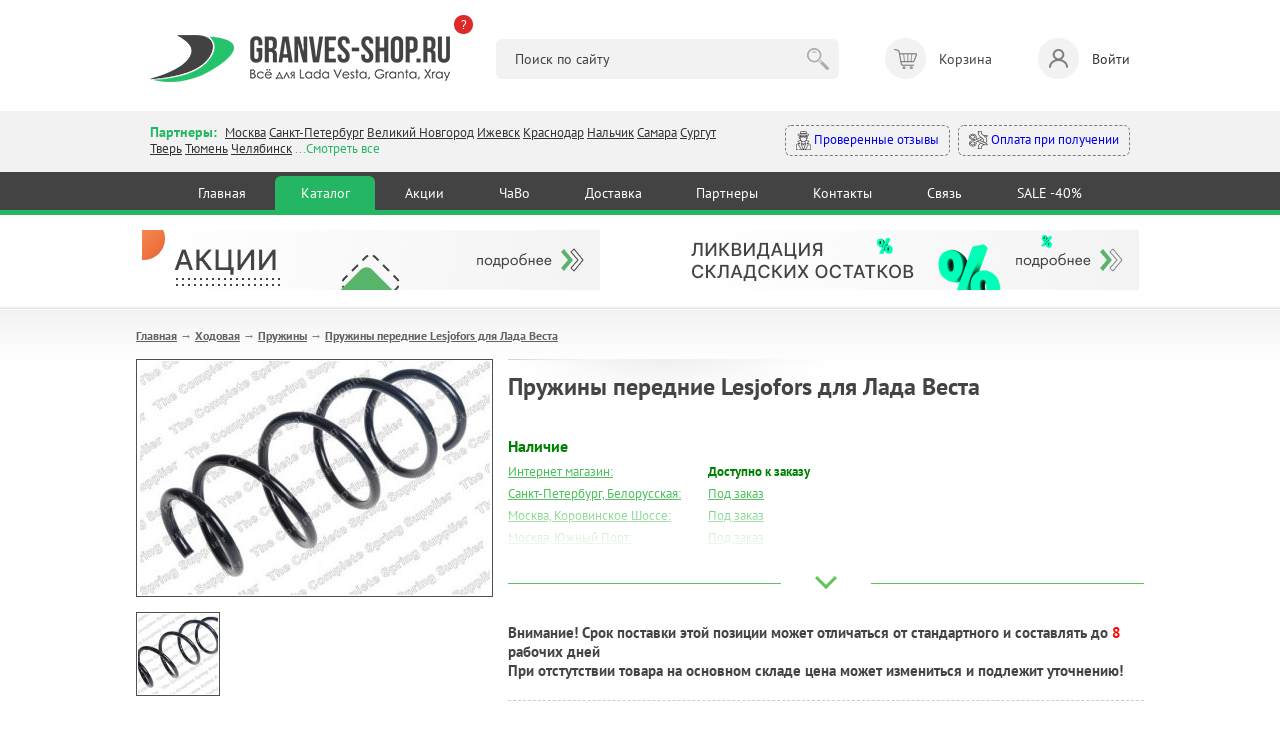

--- FILE ---
content_type: text/html; charset=utf-8
request_url: https://granves-shop.ru/shop/hodovaja/pruzhiny/pruzhiny-perednie-lesjofors-dlja-lada-vesta.html
body_size: 18470
content:
<!DOCTYPE HTML PUBLIC "-//W3C//DTD HTML 4.01 Transitional//EN" "http://www.w3.org/TR/html4/loose.dtd">
<html xmlns="http://www.w3.org/1999/xhtml">

<head>
    <title>Пружины передние Lesjofors для Лада Веста &mdash; купить в интернет-магазине автозапчастей Веста Шоп</title>
<meta name="keywords" content="весташоп, веста шоп, веста шоп интернет магазин, гранвесшоп, запчасти лада веста,\r\nзапчасти лада гранта, запчасти лада х рей,\r\nаксессуары для лада веста, аксессуары для лада гранта, аксессуары для х рей" />
<meta name="description" content="Купить пружины передние Lesjofors для Лада Веста с доставкой по России" />
<meta name="generator" content="InstantCMS - www.instantcms.ru"/>
<script  language="JavaScript" type="text/javascript" src="/includes/jquery/jquery.js?v=070922"></script>
<script async language="JavaScript" type="text/javascript" src="/core/js/common.js?v=070922"></script>
<script async language="JavaScript" type="text/javascript" src="/includes/jquery/lightbox/js/jquery.lightbox.js?v=070922"></script>
<script async language="JavaScript" type="text/javascript" src="/components/shop/js/cart.js?v=070922"></script>
<script async language="JavaScript" type="text/javascript" src="/components/comments/js/comments.js?v=070922"></script>
<link media="print" onload="this.media='all'; this.onload = null" href="/templates/_default_/css/inshop.css?v=3?v=060922" rel="stylesheet" type="text/css" />
<link media="print" onload="this.media='all'; this.onload = null" href="/includes/jquery/lightbox/css/jquery.lightbox.css?v=060922" rel="stylesheet" type="text/css" />
    <meta http-equiv="Content-Type" content="text/html; charset=utf-8" />
    <meta name="viewport" content="width=device-width, intial-scale=1">
	<link rel="icon" href="/favicon.png">
    <link rel="shortcut icon" href="https://granves-shop.ru/favicon.png" type="image/png">
        <!-- <link media="print" onload="this.media='all'; this.onload = null" href="https://fonts.googleapis.com/css2?family=PT+Sans:ital,wght@0,400;0,700;1,400&display=swap" rel="stylesheet"> -->
    <style>@font-face{font-family:'PT Sans';font-style:italic; font-display:swap;font-weight:400;src:url(https://fonts.gstatic.com/s/ptsans/v17/jizYRExUiTo99u79D0eEwA.ttf) format('truetype')}@font-face{font-family:'PT Sans';font-style:normal;font-display:swap;font-weight:400;src:url(https://fonts.gstatic.com/s/ptsans/v17/jizaRExUiTo99u79P0U.ttf) format('truetype')}@font-face{font-family:'PT Sans';font-style:normal;font-weight:700;font-display:swap;src:url(https://fonts.gstatic.com/s/ptsans/v17/jizfRExUiTo99u79B_mh4Ok.ttf) format('truetype')}html,body,div,span,h1,h2,p,a,img,b,i,ol,li,form,table,tbody,tr,td{margin:0;border:0;outline:rgb(0,0,0);font-size:100%;background-color:transparent;background-position:initial initial;background-repeat:initial initial}body{line-height:1}ol{list-style:none}:focus{outline:rgb(0,0,0)}table{border-collapse:collapse;border-spacing:0}html,body{margin:0;padding:0;width:100%;height:100%}html{height:100%}body{height:100%;word-wrap:break-word;color:rgb(68,68,68);min-width:320px}body{font-family:'PT Sans',sans-serif;font-size:13px;line-height:1.3}hr{border-width:1px 0 0;border-color:rgb(204,204,204);border-style:solid;clear:both;height:0}h1{font-size:24px}h2{font-size:21px}ol{list-style:decimal}li{margin-left:30px}p,hr,h1,h2,ol,table{margin-bottom:0}.limiter a{color:rgb(74,192,91)}img{max-width:100%;height:auto}#wrapper{position:static;display:block;margin-bottom:70px;}@font-face{font-family:AGPresquireBold;font-display:swap;src:url(/templates/_default_/css/AGPresquireBold.eot?#iefix) format('embedded-opentype'),url(/templates/_default_/css/AGPresquireBold.woff) format('woff'),url(/templates/_default_/css/AGPresquireBold.ttf) format('truetype'),url(/templates/_default_/css/AGPresquireBold.svg#AGPresquireBold) format('svg');font-weight:400;font-style:normal}.limiter{width:1028px;margin:0 auto;clear:both;overflow:hidden;padding:0 10px}#topbanners{max-width:966px;margin:0 auto;padding:15px 0;overflow:hidden}#page{padding-bottom:20px;padding-top:23px;background-image:url(../images/pagebg.png);background-position:0% 0%;background-repeat:repeat no-repeat}#main.thin{float:left;width:721px}#main .module{margin-top:30px}#main .module:first-child{margin-top:0}#main .moduletitle{margin-bottom:20px;height:31px;padding-left:27px;background-image:url(../images/mtitle1.png);background-position:0% 50%;background-repeat:no-repeat no-repeat}#main .moduletitle1{height:31px;padding-right:28px;background-image:url(../images/mtitle2.png);background-position:100% 50%;background-repeat:no-repeat no-repeat}#main .moduletitle2{height:31px;background-image:url(../images/mtitle3.png);font-size:18px;color:rgb(242,252,255);line-height:28px;font-family:AGPresquireBold;padding-left:5px;text-transform:lowercase;background-position:initial initial;background-repeat:repeat no-repeat}.latestshop{position:relative;clear:both;overflow:hidden}.latestshop.ltst{font-size:0;width:792px}.latestshop .frontform{display:inline-block;font-size:12px;margin-bottom:31px;margin-right:67px;vertical-align:top;width:196px}.lshopimg{border:1px solid rgb(126,126,126);margin-bottom:12px;position:relative;text-align:center}.lshoptitle a{font-family:Arial;font-weight:700;color:rgb(74,192,91)}.lpriceblock{clear:both;overflow:hidden;margin-top:10px}.lprice{font-size:24px;font-weight:700;color:rgb(68,68,68)}.latestshop .lprice{margin-bottom:4px}.add{float:none}.add{display:block;float:right;width:194px;height:31px;background-image:url(../images/tocart.png);border:none;padding:0;margin:0;background-position:initial initial;background-repeat:no-repeat no-repeat}.moduletitle.newp{padding-left:51px!important;background-image:url(../images/newp.png)!important;background-position:0% 50%!important;background-repeat:no-repeat no-repeat!important}.moduletitle2.newp{padding-left:8px!important}.allnew a{display:block;height:32px;width:194px;background-image:url(../images/allnew.png);background-size:contain;background-position:100% 100%;background-repeat:no-repeat no-repeat}@media only screen and (max-width:600px){#wrapper{padding:59px 0 0}.limiter{width:auto}#topbanners .topbanner{margin:0 10px}#topbanners .topbanner:last-child{margin:23px 10px 0}#main.thin{float:none;width:auto}.latestshop.ltst{text-align:center;width:auto!important}.latestshop .frontform{width:41%;margin:0 12px 25px}.lshopitem img{max-width:100%}.add{float:none;width:133px;height:31px;background-image:url(../images/tocart.png);background-size:contain;margin:0 auto;background-position:initial initial;background-repeat:no-repeat no-repeat}.limiter img{max-width:100%;width:auto;height:auto}.qty table{margin:0 auto}.qty td{display:block;text-align:center}.lprice{font-size:19px}.latestshop{text-align:center}.allnew{text-align:center}.allnew a{display:inline-block}}html{min-height:100%}header,nav,section{display:block;position:relative}body{height:100%;overflow-x:hidden}section{overflow:hidden;position:relative}hr{background-color:rgb(229,229,229);border:none;height:1px;background-position:initial initial;background-repeat:initial initial}img{max-width:100%;height:auto}*{outline:rgb(0,0,0);font-family:'PT Sans',sans-serif;line-height:1.3;box-sizing:border-box;font-size:14px}.container{max-width:1000px;margin:0 auto;padding:0 10px}header .container{padding:35px 10px 29px}.logo{position:relative}.what-happened{background-color:rgb(222,41,41);color:rgb(255,255,255);width:19px;height:19px;position:absolute;right:-23px;top:-20px;border-top-left-radius:50px;border-top-right-radius:50px;border-bottom-right-radius:50px;border-bottom-left-radius:50px;font-size:13px;text-decoration:none}.header__search{width:35%}.header__search input{background-color:rgb(242,242,242);border:none;border-top-left-radius:6px;border-top-right-radius:6px;border-bottom-right-radius:6px;border-bottom-left-radius:6px;padding:11px 52px 11px 19px;width:100%}.header__search button{border:none;background-image:url(../images/search_btn.png);width:30px;height:30px;margin:0 0 0 -36px;opacity:.3;background-position:50% 50%;background-repeat:no-repeat no-repeat}.header__cart span{display:inline-block;position:relative;width:41px;height:41px;background-color:rgb(242,242,242);border-top-left-radius:50px;border-top-right-radius:50px;border-bottom-right-radius:50px;border-bottom-left-radius:50px;margin:0 13px 0 0}.header__cart span::after{content:'';width:41px;height:41px;position:absolute;left:0;top:0;background-image:url(../images/header_cart.png);opacity:.6;background-position:50% 50%;background-repeat:no-repeat no-repeat}.header__login{text-decoration:none;color:rgb(51,51,51)}.header__login span{display:inline-block;position:relative;width:41px;height:41px;background-color:rgb(242,242,242);border-top-left-radius:50px;border-top-right-radius:50px;border-bottom-right-radius:50px;border-bottom-left-radius:50px;margin:0 13px 0 0}.header__login span::after{content:'';width:41px;height:41px;position:absolute;left:0;top:0;background-image:url(../images/header_login.png);opacity:.6;background-position:50% 50%;background-repeat:no-repeat no-repeat}.modal-conteiner{max-width:600px}.modal-title{font-size:20px;font-weight:600;margin:0 0 20px}.login-form{margin:0 0 14px}.input{background-color:rgb(249,249,249);border:1px solid rgb(202,202,202);border-top-left-radius:6px;border-top-right-radius:6px;border-bottom-right-radius:6px;border-bottom-left-radius:6px;padding:9px 10px}.login-form .input{width:40%}.button{background-color:rgb(37,182,99);color:rgb(255,255,255);text-decoration:none;border:1px solid rgb(37,182,99);border-top-left-radius:6px;border-top-right-radius:6px;border-bottom-right-radius:6px;border-bottom-left-radius:6px;padding:9px 16px;background-position:initial initial;background-repeat:initial initial}.branches_section{background-color:rgb(242,242,242);padding:12px 0 15px}.branches__items{width:61%}.branches *{font-size:13px}.branches__lnk{color:rgb(51,51,51)}.branches__title{color:rgb(37,182,99);font-weight:600;display:inline-block;margin:0 5px 0 0;font-size:14px}.branches__show-all{color:rgb(37,182,99)}.mystery-shopper a{display:inline-block;text-decoration:none;padding:5px 10px;border-top-left-radius:6px;border-top-right-radius:6px;border-bottom-right-radius:6px;border-bottom-left-radius:6px;border:1px dashed rgb(122,122,122)}.mystery-shopper a:first-child{margin-right:8px}.mystery-shopper a img{max-width:19px;max-height:19px;vertical-align:middle}.nav-section{background-color:rgb(67,67,67);border-bottom-width:5px;border-bottom-style:solid;border-bottom-color:rgb(37,182,99)}nav{text-align:center}nav a{color:rgb(255,255,255);text-decoration:none;display:inline-block;margin:4px 0 0;padding:8px 2.6%;border-top-left-radius:6px;border-top-right-radius:6px;border-bottom-right-radius:0;border-bottom-left-radius:0}nav a.active{background-color:rgb(37,182,99);background-position:initial initial;background-repeat:initial initial}.mobile_nav_dropdown,.mobile_nav_dropdown_conteiner{display:none}@media (max-width:896px){.nav-section nav{display:none}.header__cart,.header__login{font-size:12px}.header__cart span,.header__login span{margin:0 0 2px;width:31px;height:31px}.header__cart span::after,.header__login span::after{width:31px;height:31px}.header__search{position:absolute;left:0;bottom:17px;z-index:10;width:100%;box-sizing:border-box;padding:0 10px}.header__cart>div{text-align:center}.mobile_nav_dropdown{position:fixed;right:10px;bottom:27px;background-color:rgb(67,67,67);width:50px;height:50px;border-top-left-radius:50px;border-top-right-radius:50px;border-bottom-right-radius:50px;border-bottom-left-radius:50px;z-index:10;background-position:initial initial;background-repeat:initial initial}.mobile_nav_dropdown span{display:block;background-color:rgb(255,255,255);height:3px;margin:3px 0;width:31px;background-position:initial initial;background-repeat:initial initial}.mobile_nav_dropdown_conteiner{display:block;position:fixed;z-index:10;border-top-left-radius:6px;border-top-right-radius:6px;border-bottom-right-radius:6px;border-bottom-left-radius:6px;background-color:rgb(67,67,67);width:225px;text-align:center;padding:34px 10px;bottom:-196px;right:-141px;opacity:0;background-position:initial initial;background-repeat:initial initial}.mobile_nav_dropdown_conteiner::after{content:'';width:0;height:0;border-left-width:11px;border-left-style:solid;border-left-color:transparent;border-right-width:11px;border-right-style:solid;border-right-color:transparent;border-top-width:12px;border-top-style:solid;border-top-color:rgb(67,67,67);position:absolute;right:13px;bottom:-11px}.mobile_nav_dropdown_conteiner a{color:rgb(255,255,255);display:block;margin:9px 0;text-decoration:none;font-size:16px}.branches__items{width:100%}.mystery-shopper{text-align:right;width:100%;margin:10px 0 0}.mystery-shopper a{padding:5px 6px;white-space:nowrap}}@media (max-width:767px){header .container{padding:25px 10px 76px}.logo{max-width:177px}.login-form .input{width:100%;margin:0 0 12px}#wrapper{padding:0}}h2{color:rgb(95,152,191);font-weight:400}</style>
    <!-- <link media="print" onload="this.media='all'; this.onload = null" href="/templates/_default_/css/min.css?v=060925" rel="stylesheet" type="text/css" /> -->
    <link href="https://fonts.googleapis.com/css2?family=PT+Sans:ital,wght@0,400;0,700;1,400&display=swap" rel="stylesheet" type="text/css" />
    <link href="/templates/_default_/css/min.css?v=060926" rel="stylesheet" type="text/css" />
    <!---->
    <script type="text/javascript">

        jQuery(function($) {

            $(".call_modal, .call_modal_js").click(function() {
                $("#modal_window, #modal_bg").css("display", "block");
                $("#contact-form")[0].reset();
                $('#item_id_notice').val(this.id);
                var var_id = $(this).attr('var_id');
                if (var_id) $('#var_id_notice').val(var_id);
            });
            $("#close_popup").click(function() {
                $("#modal_window, #modal_bg").css("display", "none");
                return false;
            });

            $(window).scroll(function() {

                if ($(this).scrollTop() > 100) {
                    $('.scrollup').fadeIn();
                } else {
                    $('.scrollup').fadeOut();
                };
                
                if ($(this).scrollTop() > 20) {
                    $('#header').addClass('fixed');
                    $(".branches").removeClass('active');
                    $("#contacts").removeClass('open');
                    $(".search_m").removeClass('active');
                    $("#search").removeClass('open');
                } else {
                    $('#header').removeClass('fixed');
                }
            });

            $('.scrollup').click(function() {
                $("html, body").animate({
                    scrollTop: 0
                }, 600);
                return false;
            });
            
            $('.hamburger').click(function() {
                $(this).toggleClass('active');
                $("#topmenu").toggleClass('active');
            });
            
            $('.branches').click(function() {
                $(".search_m").removeClass('active');
                $("#search").removeClass('open');
                $(this).addClass('active');
                $("#contacts").addClass('open');
            });
            
            $('.search_m').click(function() {
                $(".branches").removeClass('active');
                $("#contacts").removeClass('open');
                $(this).addClass('active');
                $("#search").addClass('open');
            });
            
            $('.bs_mob_close').click(function() {
                $(".branches").removeClass('active');
                $("#contacts").removeClass('open');
                $(".search_m").removeClass('active');
                $("#search").removeClass('open');
            });

            $('.login_mobile').click(function() {
                $("#auth").toggleClass('open');
                return false;
            });

            $(".list_opens_btn").click(function() {
                if ($(this).hasClass("opened")) {
                    $(this).parent().removeClass("opened"); 
                    $(this).toggleClass("opened");
                } else {
                    $(this).parent().addClass("opened"); 
                    $(this).toggleClass("opened");
                };
                              
            });

            
            $('.why_so b').click(function() {
                $(".why_so").toggleClass('open');
            });

            $('.why_so_close').click(function() {
                $(".why_so").removeClass('open');
            });
            
            
        });

    </script>
   
       	
</head>

<body>
    
        <div>
             <!--START NEW-->
                          

            <header class="hdr_top">
                <div class="container">
                    <div class="logo"><a href="https://granves-shop.ru/"><img src="/templates/_default_/images/logo_gn.png" alt=""></a><a class="what-happened" href="https://granves-shop.ru/chto-stalo-s-vesta-shopom.html" target="_blank">?</a></div>
                    <div class="header__search">
                        <form id="search_form" action="/index.php" method="GET" enctype="multipart/form-data">
                            <input type="hidden" name="view" value="search">
                            <input type="text" name="query" id="query" value="" placeholder="Поиск по сайту">
                            <button type="submit"></button>
                        </form>
                    </div>
                    <!-- <div class="header__cart"><span><b>3</b></span><div>Корзина <a href="#">Оформить заказ</a></div></div> -->
                    <div>
    <div class="header__cart">
    <span></span> 
    <div>Корзина</div>   
</div>

</div>                    
                                            <a class="header__login" data-fancybox href="#login-modal"><span></span>Войти</a>
                                    </div>
            </header>
            
            <div id="login-modal" style="display: none;">
                <div class="modal-conteiner">
                    <div class="modal-title">Авторизация:</div>
                    <form class="login-form" action="/login" method="post" name="authform" id="authform">
                        <div class="login-form__row">
                            <input name="login" type="text" class="input" placeholder="Логин" id="login">
                            <input name="pass" type="password" class="input" placeholder="Пароль" id="pass">
                            <input name="remember" type="hidden" id="remember" value="1">
                            <button class="button" type="submit">Войти</button>
                        </div>
                    </form>
                    <p class="">
                        <a href="/registration">Регистрация</a>&nbsp;
                        <a href="/passremind.html">Забыли пароль?</a>
                    </p>
                    <hr>
                    <p>
                    <b>Регистрация для заказа не обязательна</b><br>
                    <i>Вы могли делать заказ без <a href="/registration">регистрации</a> на сайте, поэтому если система пишет, что такого пользователя не существует - просто зарегистрируйтесь. Но регистрация по-прежнему не обязательна, вы можете оформить заказ и так.</i>
                    </p>
                </div>
            </div>

            <section class="branches_section">
                <div class="container">
                    <div class="branches">
                        <div class="branches__items">
                            <span class="branches__title">Партнеры: </span>
                            <a class="branches__lnk" href="/moscow.html">Москва</a>
                            <a class="branches__lnk" href="/spb.html">Санкт-Петербург</a>
                            <a class="branches__lnk" href="/v-novgorod.html">Великий Новгород</a>
							<!-- <a class="branches__lnk" href="/volgograd.html">Волгоград</a> -->
							<!-- <a class="branches__lnk" href="/voronezh.html">Воронеж</a> -->
							<!-- <a class="branches__lnk" href="/ekaterinburg.html">Екатеринбург</a> -->
							<a class="branches__lnk" href="/izhevsk.html">Ижевск</a>
							<!-- <a class="branches__lnk" href="/kamyshin.html">Камышин</a> -->
							<a class="branches__lnk" href="/krasnodar.html">Краснодар</a>
							<!-- <a class="branches__lnk" href="/kurgan.html">Курган</a> -->
							<!-- <a class="branches__lnk" href="/kursk.html">Курск</a> -->
							<a class="branches__lnk" href="/nalchik.html">Нальчик</a>
							<!-- <a class="branches__lnk" href="/nsk.html">Новосибирск</a> -->
							<!-- <a class="branches__lnk" href="/vesta-shop-perm.html">Пермь</a> -->
                            <!-- <a class="branches__lnk" href="/rostov-na-donu.html">Ростов-на-Дону</a> -->
                            <a class="branches__lnk" href="/samara.html">Самара</a>
                            <!-- <a class="branches__lnk" href="/smolensk.html">Смоленск</a> -->
                            <a class="branches__lnk" href="/xmao-surgut.html">Сургут</a>
                            <a class="branches__lnk" href="/tver.html">Тверь</a>
                            <a class="branches__lnk" href="/vesta-shop-tyumen.html">Тюмень</a>
                            <a class="branches__lnk" href="/chelyabinsk.html">Челябинск</a>
                            <span class="branches__show-all">...Смотреть все</span>
                        </div>
                        <div class="mystery-shopper">
                            <a href="https://www.drive2.ru/o/Maviko#reviews"><img src="/templates/_default_/images/detective.svg" alt=""> Проверенные отзывы</a>
                            <a href="/oplata.html#sposobi"><img src="/templates/_default_/images/inauguration.svg" alt=""> Оплата при получении</a>
                        </div>
                    </div>
                </div>
            </section>

            <section class="nav-section">
                <div class="container">
                <div>
    <nav>
            <a href="/" >Главная</a>   
     
                    <a href="/shop" target="_self" class="active" title="Каталог">
                 Каталог
            </a>
                 
                    <a href="/stock.html" target="_self"  title="Акции">
                 Акции
            </a>
                 
                    <a href="/faq-instrukcija-po-magazinu.html" target="_self"  title="ЧаВо">
                 ЧаВо
            </a>
                 
                    <a href="/oplata.html" target="_self"  title="Доставка">
                 Доставка
            </a>
                 
                    <a href="/opt.html" target="_self"  title="Партнеры">
                 Партнеры
            </a>
                 
                    <a href="/kontakty-vestashop.html" target="_self"  title="Контакты">
                 Контакты
            </a>
                 
                    <a href="/add-question.html" target="_self"  title="Связь">
                 Связь
            </a>
                 
                    <a href="/sale.html" target="_self"  title="SALE -40%">
                 SALE -40%
            </a>
                 </nav>
</div>                </div>
            </section>

            
            <div class="mobile_nav_dropdown"><span></span><span></span><span></span></div>
            <div class="mobile_nav_dropdown_conteiner">
                <div>
    <nav>
            <a href="/" >Главная</a>   
     
                    <a href="/shop" target="_self" class="active" title="Каталог">
                 Каталог
            </a>
                 
                    <a href="/stock.html" target="_self"  title="Акции">
                 Акции
            </a>
                 
                    <a href="/faq-instrukcija-po-magazinu.html" target="_self"  title="ЧаВо">
                 ЧаВо
            </a>
                 
                    <a href="/oplata.html" target="_self"  title="Доставка">
                 Доставка
            </a>
                 
                    <a href="/opt.html" target="_self"  title="Партнеры">
                 Партнеры
            </a>
                 
                    <a href="/kontakty-vestashop.html" target="_self"  title="Контакты">
                 Контакты
            </a>
                 
                    <a href="/add-question.html" target="_self"  title="Связь">
                 Связь
            </a>
                 
                    <a href="/sale.html" target="_self"  title="SALE -40%">
                 SALE -40%
            </a>
                 </nav>
</div>            </div>

            <!--END NEW-->
        </div>







            
        <div id="wrapper">
                

                <div id="topbanners">
                        <div class="topbanner">
                <div>
    <p><a href="/stock.html" target="_blank"><img src="/images/banners/v.stock.png" alt="" width="458" height="60" /></a></p>
</div>            </div>
                                    <div class="topbanner">
                <div>
    <p><a href="/sale.html"><img src="/images/banners/v.sale.png" alt="" width="458" height="60" /></a></p>
</div>            </div>
            
        </div>
        
        <div id="page">
            <div class="limiter">
                <div id="main" class="wide">
                <script language="JavaScript" type="text/javascript" src="/components/shop/js/cart.js"></script>
                    <div class="pathway"><a href="/" class="pathwaylink">Главная</a>  &rarr; <a href="/shop/hodovaja" class="pathwaylink">Ходовая</a>  &rarr; <a href="/shop/hodovaja/pruzhiny" class="pathwaylink">Пружины</a>  &rarr; <a href="/shop/hodovaja/pruzhiny/pruzhiny-perednie-lesjofors-dlja-lada-vesta.html" class="pathwaylink">Пружины передние Lesjofors для Лада Веста</a> </div>                                                                                                    <div class="component">
                        


<table itemscope itemtype="http://schema.org/Product" cellpadding="0" cellspacing="0" border="0" class="shop_detail_item">
    <tr>
        <td class="image_td" valign="top">
            <div class="image">
                <img itemprop="image" src="/images/photos/medium/shop3714.jpg" border="0" alt="Пружины передние Lesjofors для Лада Веста" title="Пружины передние Lesjofors для Лада Веста" />
            </div>          
                            <div class="images">
                                            <a href="/images/photos/medium/shop3714-1.jpg" class="lightbox-enabled" data-lightbox="shop_item" rel="lightbox-galery" title="Пружины передние Lesjofors для Лада Веста (Фото 1)"><img src="/images/photos/small/shop3714-1.jpg" border="0" width="80" height="80" alt="Пружины передние Lesjofors для Лада Веста" title="Пружины передние Lesjofors для Лада Веста" /></a>
                                    </div>
            <br>  
            <a class="up_to1000" href="/vozvrat-60-day.html">
<?xml version="1.0" encoding="UTF-8" standalone="no" ?>
<!DOCTYPE svg PUBLIC "-//W3C//DTD SVG 1.1//EN" "http://www.w3.org/Graphics/SVG/1.1/DTD/svg11.dtd">
<svg xmlns="http://www.w3.org/2000/svg" xmlns:xlink="http://www.w3.org/1999/xlink" version="1.1" width="40" height="40" viewBox="0 0 400 400" xml:space="preserve">
<desc>Created with Fabric.js 3.6.2</desc>
<defs>
</defs>
<g transform="matrix(3.85 0 0 3.85 200 200)" id="b"  >
<path style="stroke: none; stroke-width: 1; stroke-dasharray: none; stroke-linecap: butt; stroke-dashoffset: 0; stroke-linejoin: miter; stroke-miterlimit: 4; fill: rgb(255,255,255); fill-rule: nonzero; opacity: 1;"  transform=" translate(-32, -32)" d="M 57.9443 30.4697 c -0.3867 -5.3633 -4.7046 -7.7041 -5.9443 -8.2686 v -5.7012 c 0 -1.9297 -1.5703 -3.5 -3.5 -3.5 H 9.5 c -1.9297 0 -3.5 1.5703 -3.5 3.5 v 20 c 0 1.9297 1.5703 3.5 3.5 3.5 H 29.1206 c -0.6851 0.6738 -1.3618 1.4014 -2.0063 2.1816 c -0.1523 0.1846 -0.1523 0.4521 0 0.6367 c 4.2549 5.1533 9.9238 8.0098 10.1631 8.1289 c 0.0703 0.0352 0.1465 0.0527 0.2227 0.0527 c 0.0913 0 0.1831 -0.0254 0.2632 -0.0752 c 0.1475 -0.0908 0.2368 -0.252 0.2368 -0.4248 v -2.4863 c 2.0288 0.0391 9.3398 -0.0518 13.4019 -2.8291 c 2.7061 -1.8506 7.1548 -6.2227 6.5425 -14.7148 Z M 9.5 39 c -1.3784 0 -2.5 -1.1211 -2.5 -2.5 V 16.5 c 0 -1.3789 1.1216 -2.5 2.5 -2.5 H 48.5 c 1.3784 0 2.5 1.1211 2.5 2.5 l 0.0024 5.9814 c -0.0034 0.0342 -0.0034 0.0684 0 0.1025 l 0.0024 5.168 c -0.0068 0.0488 -0.7432 4.9004 -7.0288 7.877 c -2.2139 1.0498 -4.8853 1.293 -5.9761 1.3496 v -2.4785 c 0 -0.1729 -0.0894 -0.334 -0.2368 -0.4248 c -0.147 -0.0908 -0.3311 -0.1006 -0.4858 -0.0225 c -0.1846 0.0918 -3.5913 1.8076 -7.0913 4.9473 H 9.5 Z m 41.3374 5.3584 c -4.3706 2.9893 -13.2266 2.6484 -13.3159 2.6416 c -0.1328 0.002 -0.2686 0.0449 -0.3672 0.1387 c -0.0986 0.0947 -0.1543 0.2246 -0.1543 0.3613 v 2.1602 c -1.6191 -0.916 -5.6436 -3.4092 -8.8472 -7.1602 c 3.2036 -3.751 7.228 -6.2441 8.8472 -7.1602 v 2.1553 c 0 0.2764 0.2236 0.5 0.5 0.5 c 0.1558 0 3.854 -0.0166 6.9043 -1.4619 c 6.769 -3.2061 7.5605 -8.4238 7.5957 -8.7129 v -4.5107 c 1.4209 0.7344 4.6323 2.8652 4.9473 7.2324 c 0.5762 7.9932 -3.5806 12.0879 -6.1099 13.8164 Z m -18.7568 -14.167 c 0.6045 -1.043 0.5654 -2.2734 -0.1074 -3.377 c -0.4351 -0.7148 -1.2041 -1.2246 -1.9517 -1.7197 c -0.6934 -0.4609 -1.0869 -0.7627 -1.1421 -0.8066 c -0.0186 -0.127 0.0244 -0.2441 0.0713 -0.2979 c 0.0156 -0.0186 0.0298 -0.0342 0.0996 -0.0391 c 0.1699 0.002 0.2686 0.1113 0.2681 0.1104 c 0.4604 0.6377 1.3604 0.8164 2.0493 0.4062 c 0.6816 -0.4053 0.8901 -1.251 0.4844 -1.9678 c -0.3079 -0.544 -1.1695 -1.2845 -2.4112 -1.4023 c -0.0159 -0.0738 -0.0289 -0.137 -0.0331 -0.1746 c -0.0724 -0.4439 -0.751 -0.436 -0.8206 0 l -0.0416 0.2125 c -0.7568 0.1178 -1.4344 0.4649 -1.9215 1.0215 c -0.604 0.6914 -0.873 1.6123 -0.7383 2.5264 c 0.189 1.293 1.4185 2.1084 2.4092 2.7666 c 0.3096 0.2051 0.9541 0.6328 1.0615 0.8018 c 0.0928 0.1523 0.1812 0.373 0.0752 0.5547 c -0.0835 0.1445 -0.2622 0.2363 -0.4971 0.2529 c -0.1948 0.0039 -0.5332 -0.29 -0.6689 -0.498 c -0.4253 -0.6729 -1.3223 -0.8945 -2.0439 -0.5068 c -0.6704 0.3613 -0.9067 1.1279 -0.5879 1.9082 c 0.3538 0.8638 1.5298 1.7808 2.9023 1.9343 l 0.051 0.2608 c 0.0696 0.436 0.7482 0.444 0.8206 0 c 0.0063 -0.056 0.0316 -0.1699 0.0583 -0.2936 c 1.1176 -0.165 2.0853 -0.7613 2.6145 -1.673 Z m -5.521 -0.6074 c -0.0581 -0.1416 -0.1606 -0.4883 0.1367 -0.6484 c 0.085 -0.0459 0.1797 -0.0684 0.2729 -0.0684 c 0.1816 0 0.3594 0.084 0.4556 0.2354 c 0.0068 0.0098 0.6748 1.0156 1.5854 0.9541 c 0.5649 -0.0391 1.0342 -0.3115 1.2861 -0.748 c 0.2715 -0.4668 0.2397 -1.041 -0.0859 -1.5762 c -0.2007 -0.3291 -0.6909 -0.6699 -1.3657 -1.1182 c -0.8647 -0.5732 -1.8452 -1.2236 -1.9697 -2.0762 c -0.0918 -0.624 0.0908 -1.2529 0.5015 -1.7227 c 0.373 -0.4258 0.9141 -0.6846 1.5229 -0.7285 c 1.1387 -0.0889 1.8945 0.5742 2.0825 0.9053 c 0.1055 0.1875 0.1367 0.4609 -0.125 0.6162 c -0.2393 0.1426 -0.5732 0.0811 -0.7383 -0.1455 c -0.1011 -0.1299 -0.4878 -0.5596 -1.1348 -0.5098 c -0.3218 0.0234 -0.5864 0.1504 -0.7866 0.3799 c -0.251 0.2881 -0.3657 0.6992 -0.3071 1.1006 c 0.0625 0.4219 0.5371 0.8018 1.5825 1.4971 c 0.6523 0.4326 1.3271 0.8799 1.6465 1.4043 c 0.4761 0.7803 0.5112 1.6387 0.0962 2.3545 c -0.4111 0.709 -1.2051 1.1699 -2.1265 1.2334 c -1.2119 0.082 -2.2891 -0.751 -2.5293 -1.3389 Z m -8.5601 -5.043 c -1.103 0 -2 0.8975 -2 2 s 0.897 2 2 2 s 2 -0.8975 2 -2 s -0.897 -2 -2 -2 Z m 0 3 c -0.5513 0 -1 -0.4482 -1 -1 s 0.4487 -1 1 -1 s 1 0.4482 1 1 s -0.4487 1 -1 1 Z m 22.001 1 c 1.103 0 2 -0.8975 2 -2 s -0.897 -2 -2 -2 s -2 0.8975 -2 2 s 0.897 2 2 2 Z m 0 -3 c 0.5513 0 1 0.4482 1 1 s -0.4487 1 -1 1 s -1 -0.4482 -1 -1 s 0.4487 -1 1 -1 Z" stroke-linecap="round" />
</g>
</svg>
Период возврата товара - <strong>60</strong> дней!</a>


        </td>
        <td class="details_td" valign="top">
            <div class="details">
			
			<h1 class="shop_heading">
                                <span itemprop="name">Пружины передние Lesjofors для Лада Веста</span>
                            </h1>

            <form action="/shop/addtocart" method="POST">

                               

            <div class="list_opens" style="height: 178px;">
                <ul class="chars_list">
                	<li class="grp" style="color:green;font-weight:bold">Наличие</li>
            
                                    
	                <li>
                    <span class="quest"><a href="/faq-instrukcija-po-magazinu.html">Интернет магазин:</a></span>
                    
                                            
                        
	                                                 <span class="answer" style="color:green;font-weight:bold"
                                                                              id="avail_osnovnoi_sklad">
                                                                    Доступно к заказу
	                                                </span>
	                                        	                </li>
                
                                    
	                <li>
                    <span class="quest"><a href="/spb.html">Санкт-Петербург, Белорусская:</a></span>
                    
                    	                                                 <span class="answer" style="color:darkorange;font-weight:bold"
	                                                    id="avail_belorusskaja">
                                                                    
                                       
                                        <span style="color:black;font-weight:bold"><a href="/faq-instrukcija-po-magazinu.html#pickpoint">Под заказ</a></span>
	                    	                                                </span>
	                    	                    	                </li>
                
                                    
	                <li>
                    <span class="quest"><a href="/vesta-shop-korovinskoe-shosse.html">Москва, Коровинское Шоссе:</a></span>
                    
                    	                                                 <span class="answer" style="color:darkorange;font-weight:bold"
	                                                    id="avail_moskva">
                                                                    
                                       
                                        <span style="color:black;font-weight:bold"><a href="/faq-instrukcija-po-magazinu.html#pickpoint">Под заказ</a></span>
	                    	                                                </span>
	                    	                    	                </li>
                
                                    
	                <li>
                    <span class="quest"><a href="/msk-jug.html">Москва, Южный Порт:</a></span>
                    
                    	                                                 <span class="answer" style="color:darkorange;font-weight:bold"
	                                                    id="avail_moskva_yuzhnyi">
                                                                    
                                       
                                        <span style="color:black;font-weight:bold"><a href="/faq-instrukcija-po-magazinu.html#pickpoint">Под заказ</a></span>
	                    	                                                </span>
	                    	                    	                </li>
                
                                    
	                <li>
                    <span class="quest"><a href="/v-novgorod.html">Великий Новгород:</a></span>
                    
                    	                                                 <span class="answer" style="color:darkorange;font-weight:bold"
	                                                    id="avail_velikii_novgorod">
                                                                    
                                       
                                        <span style="color:black;font-weight:bold"><a href="/faq-instrukcija-po-magazinu.html#pickpoint">Под заказ</a></span>
	                    	                                                </span>
	                    	                    	                </li>
                
                                    
	                <li>
                    <span class="quest"><a href="/krasnodar.html">Краснодар:</a></span>
                    
                    	                                                 <span class="answer" style="color:darkorange;font-weight:bold"
	                                                    id="avail_krasnodar">
                                                                    
                                       
                                        <span style="color:black;font-weight:bold"><a href="/faq-instrukcija-po-magazinu.html#pickpoint">Под заказ</a></span>
	                    	                                                </span>
	                    	                    	                </li>
                
                                    
	                <li>
                    <span class="quest"><a href="/nalchik.html">Нальчик:</a></span>
                    
                    	                                                 <span class="answer" style="color:darkorange;font-weight:bold"
	                                                    id="avail_nalchik_2">
                                                                    
                                       
                                        <span style="color:black;font-weight:bold"><a href="/faq-instrukcija-po-magazinu.html#pickpoint">Под заказ</a></span>
	                    	                                                </span>
	                    	                    	                </li>
                
                                    
	                <li>
                    <span class="quest"><a href="/samara.html">Самара:</a></span>
                    
                    	                                                 <span class="answer" style="color:darkorange;font-weight:bold"
	                                                    id="avail_samara">
                                                                    
                                       
                                        <span style="color:black;font-weight:bold"><a href="/faq-instrukcija-po-magazinu.html#pickpoint">Под заказ</a></span>
	                    	                                                </span>
	                    	                    	                </li>
                
                                    
	                <li>
                    <span class="quest"><a href="/tver.html">Тверь:</a></span>
                    
                    	                                                 <span class="answer" style="color:darkorange;font-weight:bold"
	                                                    id="avail_tver">
                                                                    
                                       
                                        <span style="color:black;font-weight:bold"><a href="/faq-instrukcija-po-magazinu.html#pickpoint">Под заказ</a></span>
	                    	                                                </span>
	                    	                    	                </li>
                
                                    
	                <li>
                    <span class="quest"><a href="/vesta-shop-tyumen.html">Тюмень:</a></span>
                    
                    	                                                 <span class="answer" style="color:darkorange;font-weight:bold"
	                                                    id="avail_tyumen">
                                                                    
                                       
                                        <span style="color:black;font-weight:bold"><a href="/faq-instrukcija-po-magazinu.html#pickpoint">Под заказ</a></span>
	                    	                                                </span>
	                    	                    	                </li>
                
                                    
	                <li>
                    <span class="quest"><a href="/chelyabinsk.html">Челябинск:</a></span>
                    
                    	                                                 <span class="answer" style="color:darkorange;font-weight:bold"
	                                                    id="avail_cheljabinsk">
                                                                    
                                       
                                        <span style="color:black;font-weight:bold"><a href="/faq-instrukcija-po-magazinu.html#pickpoint">Под заказ</a></span>
	                    	                                                </span>
	                    	                    	                </li>
                
                            
            
                </ul>

                <div class="list_opens_btn"></div>

                
            </div>

                            <p class="delivery_time" >Внимание! Срок поставки этой позиции может отличаться от стандартного и составлять до <span style="color: red">8</span> рабочих дней<br><font size="1">При отстутствии товара на основном складе цена может измениться и подлежит уточнению!</font></p>
            
                

                
                                            <input type="hidden" name="add_to_cart_item_id" value="3714" />
                        <table cellpadding="0" cellspacing="0" border="0" height="34" class="price_table">
                            <tr>
                                
                                <td>
                                
                            
                                
                                <div class="incart">
                                    <div class="incart_price">
                                        <!-- <div id="price_timer"> -->
										<div id="price_timer" style="display:none">
                                            <span>До конца акции осталось:</span>
                                            <div id="hours"></div>
                                            <div id="minutes"></div>
                                            <div id="seconds"></div>
                                        </div>
                                        <!-- <div class="item cardpriceblock-new" >Цена интернет-магазина: <span class="old_price"></span> <span class="current_price">5390</span>* руб.</div> -->
										<div class="item cardpriceblock-new" >Цена интернет-магазина: <span class="old_price" style="display:none"></span> <span class="current_price">5390</span>* руб.</div>
                                                                                <div id="add_to_cart_3714">  
                                                                                            <div class="qty" style="display:none">
                                                    <table cellpadding="0" cellspacing="0" border="0">
                                                        <tr>
                                                            <td>Сколько?</td>
                                                            <td>

                                                                                                                                                                                                            <input type="number" name="qty" style="width:50px;text-align:center" min="1" max="5000" value="1" />
                                                                                                                                                                                                    
                                                            </td>
                                                            <td><input type="submit" onsubmit="yaCounter33507208.reachGoal('ammount')" value="Добавить" /></td>
                                                        </tr>
                                                    </table>
                                                </div>
                                                <div class="item"><button type="button" onclick="addToCart(3714); yaCounter33507208.reachGoal ('addingcart'); return true;" class="add" name="addtocart" value=" " />В корзину</button></div>
                                                                                        <input type="hidden" name="var_art_no" value="" />
                                        </div>
                                                                            </div>
                                    <div class="incart_club_price">
                                        По <a href="/shop/avtoliteratura/diskontnaja-karta-vesta-shop.html" target="_blank">клубной карте*</a>: <span class="incart_club_price__price">5130</span> руб.
                                    </div>
                                                                                                              
                                   <!-- 
                                    <div class="incart_descr">*Цена в розничных магазинах может варьироваться от <span class="from_x">5130</span>
                                        до <span class="to_y">5659</span> рублей (2-5%), а на крупногабаритные и хрупкие вещи (кузовные детали, стекла и другие подобные вещи) может рассчитываться отдельно. (<span class="why_so"><b>Почему так?</b> <span class="why_so_content">В розничных магазинах действует логистический сбор до 5% от стоимости интернет-магазина. При покупке от 5 тыс рублей сбор составит 2%, от 10 тыс сбора нет.
                                            Данный сбор позволяет нам открываться в новых городах и поддерживать там товар в наличии. При любой сумме это дешевле пересылки службами доставки от нас или конкурентов. <br>Спасибо, что выбираете нас! <span class="why_so_close">Понятно</span></span></span>) -->
<br><strong>*Цена в магазинах-партнерах может отличаться, а на крупногабаритные и хрупкие вещи (кузовные детали, стекла и другие подобные вещи) рассчитывается индивидуально.</strong></br>
                                 </div>
                                </div>
                             
                            
                                </td>
                            </tr>
                        </table>

                                            
                

                <p class="product_code">Код товара: <b>4047007</b></p>

                                    <div class="compatibility">
                        <ul class="chars_list">
                            <li class="grp" style="color:green;font-weight:bold">Совместимость:</li>
                            <li><span class=""><p>&nbsp;Лада Веста, Лада Веста СВ <strong>(НЕ КРОСС)</strong></p></span></li>
                        </ul>
                    </div>
                
                
                <div class="additional_properties">
                    <div class="ad_side_item">
                                                                            <div class="item_wrap">
                                <div class="item">
                                    <span class="ap_icon"><img src="/templates/_default_/images/ap_2.png" title=""/></span>
                                    <span class="ap_title">Установка в штатные места</span>
                                    <span class="ap_arrow"></span>
                                </div>
                                <div class="description">Данный продукт заявлен производителем для установки в штатные места. Вам не придется делать новых отверстий в машине для установки. Чаще всего у таких деталей используется родной крепеж (бывают исключения).</div>
                            </div>
                                                                        </div>
                        <div class="ad_side_item">
                                                    <div class="item_wrap">
                                <div class="item">
                                    <span class="ap_icon"><img src="/templates/_default_/images/ap_4.png" title=""/></span>
                                    <span class="ap_title">Комплектность</span>
                                    <span class="ap_arrow"></span>
                                </div>
                                <div class="description">Поставщик заявил следующую комплектность: Пружина - 1 шт.</div>
                            </div>
                                                                                                                    </div>
                </div>

                </form>

                                    <div class="description" itemprop="description"><p><strong>Пружины передние для Лада Веста </strong></p>
<p>&nbsp;</p>
<p>Артикул товара: <strong>4047007</strong></p>
<p>Производитель: Lesjofors  (Швеция)</p>
<p>&nbsp;</p>
<p><strong>Цена: за 1 шт</strong></p>
<p>&nbsp;</p>
<p>Пружины подвески поглощают энергию, которую сообщает колесу дорога и являются связующим звеном между кузовом и колесом.</p>
<p>Производитель Lesj&ouml;fors &ndash; является одним из крупнейших в мире и изготавливает почти все виды пружин.</p>
<p>Винтовые пружины Lesj&ouml;fors производятся по стандартам оригинальных деталей.</p>
<p>Не снижают гарантию на автомобиль и устанавливаются штатно.</p>
<p>Изготавливаются из проволоки постоянного сечения. Это означает, что уменьшается риск преждевременных поломок по сравнению с пружинами из конической проволоки.</p>
<p>Имеют длительный срок службы.</p>
<p>Защищены от коррозии покрытием на основе фосфата цинка и эпоксидного порошка.</p>
<p>&nbsp;</p>
<p>Гарантия на пружины Lesjofors  составляет 3 года!</p>
<p>&nbsp;</p>
<p><strong>ВНИМАНИЕ! На КРОСС-версии Весты данный товар не подходит!</strong></p>
<p>&nbsp;</p>
<p>Задние пружины Lesjofors  на Весту представлены <a href="https://granves-shop.ru/shop/hodovaja/pruzhiny-zadnie-lesjofors-dlja-lada-vesta.html">здесь</a>.</p></div>
                

                <div class="cats_wrap">
                                            <div class="cats">
                            Категории:
                                                            <a href="/shop/hodovaja/pruzhiny">Пружины</a>                                                    </div>
                    
                                    </div>

                

                

            </div>
        </td>
    </tr>
</table>
    <div class="related">
        <h3>Другие товары в этой категории:</h3>
        <div class="item_nav">
                            &larr; <a href="/shop/hodovaja/pruzhiny/komplekt-pruzhin-perednei-podveski-lada-vesta-2sht-lecar.html">Комплект пружин передней подвески Лада Веста, 2шт, LECAR</a>
                         |                             <a href="/shop/hodovaja/pruzhiny/pruzhiny-zadnie-lesjofors-dlja-lada-vesta.html">Пружины задние Lesjofors для Лада Веста</a> &rarr;
                    </div>
    </div>
    <div class="related">
	
        <div class="moduletitle"><div class="moduletitle1"><div class="moduletitle2">Похожие товары</div></div></div>
        
        <div class="shopfront" style="width:100%">
                    <div class="shopfrontitem" style="margin-right:50px">
                <div class="fimage">
                <a href="/shop/hodovaja/pruzhiny/zavyshennye-lift-pruzhiny-lada-vesta-20-mm.html">
                                <img src="/images/photos/small/shop1206.jpg" title="Завышенные лифт пружины Лада Веста +20 мм"/>
                </a>
                </div>
                <div class="ftitle">
                <a href="/shop/hodovaja/pruzhiny/zavyshennye-lift-pruzhiny-lada-vesta-20-mm.html">Завышенные лифт пружины Лада Веста +20 мм</a>
                </div>
            </div>
                    <div class="shopfrontitem" style="margin-right:50px">
                <div class="fimage">
                <a href="/shop/hodovaja/pruzhiny/zanizhennye-perednie-pruzhiny-lada-vesta-ot-tehnoressor.html">
                                <img src="/images/photos/small/shop1119.jpg" title="Заниженные передние пружины Лада Веста от ТехноРессор"/>
                </a>
                </div>
                <div class="ftitle">
                <a href="/shop/hodovaja/pruzhiny/zanizhennye-perednie-pruzhiny-lada-vesta-ot-tehnoressor.html">Заниженные передние пружины Лада Веста от ТехноРессор</a>
                </div>
            </div>
                    <div class="shopfrontitem" style="margin-right:50px">
                <div class="fimage">
                <a href="/shop/hodovaja/pruzhiny/komplekt-pruzhin-perednei-podveski-lada-vesta-2sht-lecar.html">
                                <img src="/images/photos/small/shop4190.jpg" title="Комплект пружин передней подвески Лада Веста, 2шт, LECAR"/>
                </a>
                </div>
                <div class="ftitle">
                <a href="/shop/hodovaja/pruzhiny/komplekt-pruzhin-perednei-podveski-lada-vesta-2sht-lecar.html">Комплект пружин передней подвески Лада Веста, 2шт, LECAR</a>
                </div>
            </div>
                    <div class="shopfrontitem" style="margin-right:50px">
                <div class="fimage">
                <a href="/shop/hodovaja/pruzhiny/komplekt-pruzhin-zadnei-podveski-lada-vesta-2sht-lecar.html">
                                <img src="/images/photos/small/shop4191.jpg" title="Комплект пружин задней подвески Лада Веста, 2шт, LECAR"/>
                </a>
                </div>
                <div class="ftitle">
                <a href="/shop/hodovaja/pruzhiny/komplekt-pruzhin-zadnei-podveski-lada-vesta-2sht-lecar.html">Комплект пружин задней подвески Лада Веста, 2шт, LECAR</a>
                </div>
            </div>
                    <div class="shopfrontitem" style="margin-right:50px">
                <div class="fimage">
                <a href="/shop/hodovaja/pruzhiny/pruzhina-perednei-podveski-lada-vesta-kross.html">
                                <img src="/images/photos/small/shop2020.jpg" title="Пружина передней подвески Лада Веста Кросс"/>
                </a>
                </div>
                <div class="ftitle">
                <a href="/shop/hodovaja/pruzhiny/pruzhina-perednei-podveski-lada-vesta-kross.html">Пружина передней подвески Лада Веста Кросс</a>
                </div>
            </div>
                    <div class="shopfrontitem" style="margin-right:50px">
                <div class="fimage">
                <a href="/shop/hodovaja/pruzhiny/zanizhennye-zadnie-pruzhiny-lada-vesta-tehno-ressor.html">
                                <img src="/images/photos/small/shop1120.jpg" title="Заниженные задние пружины Lada Vesta Техно Рессор"/>
                </a>
                </div>
                <div class="ftitle">
                <a href="/shop/hodovaja/pruzhiny/zanizhennye-zadnie-pruzhiny-lada-vesta-tehno-ressor.html">Заниженные задние пружины Lada Vesta Техно Рессор</a>
                </div>
            </div>
                    <div class="shopfrontitem" style="margin-right:50px">
                <div class="fimage">
                <a href="/shop/hodovaja/pruzhiny/pruzhina-perednei-podveski-lada-vesta-sport.html">
                                <img src="/images/photos/small/shop2047.jpg" title="Пружина передней подвески Лада Веста Sport"/>
                </a>
                </div>
                <div class="ftitle">
                <a href="/shop/hodovaja/pruzhiny/pruzhina-perednei-podveski-lada-vesta-sport.html">Пружина передней подвески Лада Веста Sport</a>
                </div>
            </div>
                    <div class="shopfrontitem" style="margin-right:50px">
                <div class="fimage">
                <a href="/shop/hodovaja/pruzhiny/pruzhina-zadnei-podveski-lada-vesta-sport.html">
                                <img src="/images/photos/small/shop2046.jpg" title="Пружина задней подвески Лада Веста Sport"/>
                </a>
                </div>
                <div class="ftitle">
                <a href="/shop/hodovaja/pruzhiny/pruzhina-zadnei-podveski-lada-vesta-sport.html">Пружина задней подвески Лада Веста Sport</a>
                </div>
            </div>
                    <div class="shopfrontitem" style="margin-right:50px">
                <div class="fimage">
                <a href="/shop/hodovaja/pruzhiny/pruzhina-perednei-podveski-lada-vesta-fobos.html">
                                <img src="/images/photos/small/shop3891.jpg" title="Пружина передней подвески Лада Веста, Фобос"/>
                </a>
                </div>
                <div class="ftitle">
                <a href="/shop/hodovaja/pruzhiny/pruzhina-perednei-podveski-lada-vesta-fobos.html">Пружина передней подвески Лада Веста, Фобос</a>
                </div>
            </div>
                    <div class="shopfrontitem" style="margin-right:50px">
                <div class="fimage">
                <a href="/shop/hodovaja/pruzhiny/pruzhina-zadnei-podveski-lada-vesta-sv-kross.html">
                                <img src="/images/photos/small/shop1790.jpg" title="Пружина задней подвески Лада Веста СВ Кросс"/>
                </a>
                </div>
                <div class="ftitle">
                <a href="/shop/hodovaja/pruzhiny/pruzhina-zadnei-podveski-lada-vesta-sv-kross.html">Пружина задней подвески Лада Веста СВ Кросс</a>
                </div>
            </div>
                    <div class="shopfrontitem" style="margin-right:50px">
                <div class="fimage">
                <a href="/shop/hodovaja/pruzhiny/pruzhiny-zadnie-lesjofors-dlja-lada-vesta.html">
                                <img src="/images/photos/small/shop3715.jpg" title="Пружины задние Lesjofors для Лада Веста"/>
                </a>
                </div>
                <div class="ftitle">
                <a href="/shop/hodovaja/pruzhiny/pruzhiny-zadnie-lesjofors-dlja-lada-vesta.html">Пружины задние Lesjofors для Лада Веста</a>
                </div>
            </div>
                </div>
    </div>




<script>

    function makeTimer() {

        var endTime = new Date("29 April 2099 23:59:00 GMT+03:00");			
            endTime = (Date.parse(endTime) / 1000);

            var now = new Date();
            now = (Date.parse(now) / 1000);

            var timeLeft = endTime - now;

            var days = Math.floor(timeLeft / 86400); 
            var hours = Math.floor((timeLeft - (days * 86400)) / 3600);
            var minutes = Math.floor((timeLeft - (days * 86400) - (hours * 3600 )) / 60);
            var seconds = Math.floor((timeLeft - (days * 86400) - (hours * 3600) - (minutes * 60)));

            if (hours < "10") { hours = "0" + hours; }
            if (minutes < "10") { minutes = "0" + minutes; }
            if (seconds < "10") { seconds = "0" + seconds; }


            $("#hours").html(hours + " : ");
            $("#minutes").html(minutes + " : ");
            $("#seconds").html(seconds);		

    }

    setInterval(function() { makeTimer(); }, 1000);
</script>

<script type="text/javascript">
$( document ).ready(function() {

    $(".additional_properties .item_wrap .item").click(function(){
        if ($(this).parent().hasClass("active")) {
            $(this).parent().removeClass("active");
        } else {
            $(".additional_properties .item_wrap").removeClass("active");
            $(this).parent().addClass("active");
        }

    });
    
    function declOfNum(number, titles) {  
        cases = [2, 0, 1, 1, 1, 2];  
        return titles[ (number%100>4 && number%100<20)? 2 : cases[(number%10<5)?number%10:5] ];  
    }

    function newprice() {  
        var cprice = parseInt($(".current_price").text()),
            tprice = 0;
            console.log(cprice);
        tprice = cprice+(cprice*0.1); 
        $('.old_price').text(tprice);
    }
    newprice();

    $(".call_modal_click").click(function(){
            $("#modal_window_click, #modal_bg_click").css("display","block");
            $("#contact-form-click")[0].reset();
            $('#item_id_click').val(this.id);
    });
    $("#close_popup_click").click(function(){
            $("#modal_window_click, #modal_bg_click").css("display","none");
            return false;
    });
                
    
    if($('#var_art_no').is('select')){
        var select_obj = document.getElementById('var_art_no');
    
    setCardPrice(document.getElementById('var_art_no'),'руб.');
    
    }
    
    
	$('#var_art_no').change(function(){
        $("input.add").attr("disabled", false);
        $("#msk_text").hide();
        
        el = $(this).find('option:selected').data();
                
        $('.qty').hide();
        $('.qty')
            .find('option')
            .remove()
            .end()
        ;
        qty = $(this).find('option:selected').attr('qty');
        for(i=1;i<=qty;i++){   
            $('#select_qty')
                .append($("<option></option>")
                           .attr("value",i)
                           .text(i)); 
        }
  
        
        for (var key in el) {
            
            d = el[key].split('-');
            
            day_w = declOfNum(d[1], ['день', 'дня', 'дней']);
            
            //if(key!='belorusskaja'){  
                if(d[0]=='1'){
                    $("#avail_"+key).html('Доступно');
                    $("#avail_"+key).css("color","green"); 
    	}else{
        
                    add = '';
                    if (parseInt(d[1],10)>0){   
                        add = " <span style=\"color:black;font-weight:bold\"><a href=\"/faq-instrukcija-po-magazinu.html#pickpoint\">Переместим от "+d[1]+" "+day_w+"</a></span>";
        }
        
                    $("#avail_"+key).html(''+add);
                    $("#avail_"+key).css("color","darkorange");
        }
            /*}else{
                if(d[0]=='1'){
                    $("#avail_"+key).html('Доступно к заказу');
                    $("#avail_"+key).css("color","green"); 
        
                    $("#avail_osnovnoi_sklad").html('Доступно к заказу');
                    $("#avail_osnovnoi_sklad").css("color","green");
    	}else{
                    add = '';
                    if (parseInt(d[1],10)>0){   
                        add = " <span style=\"color:black;font-weight:bold\"><a href=\"/faq-instrukcija-po-magazinu.html#pickpoint\">Переместим от "+d[1]+" "+day_w+"</a></span>";
        }
        
                    $("#avail_"+key).html(''+add);
                    $("#avail_"+key).css("color","darkorange"); 
        }
            }*/
            //console.log(key + '=' + el[key]);
        }
        
        
        
	});
});

</script>

<script type="text/javascript">

    
</script>
<div class="moduletitle">
    <div class="moduletitle1">
        <div class="moduletitle2">
            вопросы и отзывы (<span id="comments_count">4</span>)
        </div>
    </div>
</div>
<div class="cm_ajax_list">
            
	           
		<a name="c34274"></a>
                    <div style="padding-left:0px;" class="cmm_step cmm_step_l0">
                <table class="cmm_entry">
			
			<tr>
					<td valign="top">
						<table width="100%" cellpadding="1" cellspacing="0">
							<tr>
								<td height="70" width="200"  align="left" valign="top" class="cmm_avatar">
																	<div class="cmm_ava"><a href="/users/nikolay"><img border="0" class="usr_img_small" src="/images/users/avatars/small/nopic.jpg" /></a></div>
																		<div style="overflow:hidden">
															<span class="cmm_author"><a href="/users/nikolay">Zhigalin.nikolaj</a> </span>
										<span class="cmm_date">31 мая 2021 в 10:32</span>
					</div>
								</td>
								<td class="cmm_content_av" valign="top">
				
                	<div id="cm_msg_34274">
											Цена за пару пружин или одну?
					                    </div>

                    <div class="cmm_links">
						                    </div>

                        </td></tr></table>
					</td>
				</tr>
			</table>
            <div id="cm_addentry34274" class="reply" style="display:none"></div>
        </div>
	           
		<a name="c34277"></a>
                    <div style="padding-left:79px;" class="cmm_step cmm_step_l1">
                <table class="cmm_entry">
			
			<tr>
					<td valign="top">
						<table width="100%" cellpadding="1" cellspacing="0">
							<tr>
								<td height="70" width="200"  align="left" valign="top" class="cmm_avatar">
																	<div class="cmm_ava"><a href="/users/admin"><img border="0" class="usr_img_small" src="/images/users/avatars/small/nopic.jpg" /></a></div>
																		<div style="overflow:hidden">
															<span class="cmm_author"><a href="/users/admin">Admin</a> </span>
										<span class="cmm_date">31 мая 2021 в 11:00</span>
					</div>
								</td>
								<td class="cmm_content_av" valign="top">
				
                	<div id="cm_msg_34277">
											Добрый день.<br /> В описании товара есть данная информация. <br /> Цена: за 1 шт
					                    </div>

                    <div class="cmm_links">
						                    </div>

                        </td></tr></table>
					</td>
				</tr>
			</table>
            <div id="cm_addentry34277" class="reply" style="display:none"></div>
        </div>
	           
		<a name="c34275"></a>
                    <div style="padding-left:0px;" class="cmm_step cmm_step_l0">
                <table class="cmm_entry">
			
			<tr>
					<td valign="top">
						<table width="100%" cellpadding="1" cellspacing="0">
							<tr>
								<td height="70" width="200"  align="left" valign="top" class="cmm_avatar">
																	<div class="cmm_ava"><a href="/users/nikolay"><img border="0" class="usr_img_small" src="/images/users/avatars/small/nopic.jpg" /></a></div>
																		<div style="overflow:hidden">
															<span class="cmm_author"><a href="/users/nikolay">Zhigalin.nikolaj</a> </span>
										<span class="cmm_date">31 мая 2021 в 10:33</span>
					</div>
								</td>
								<td class="cmm_content_av" valign="top">
				
                	<div id="cm_msg_34275">
											И если цена за одну. То какую? Левую или правую?
					                    </div>

                    <div class="cmm_links">
						                    </div>

                        </td></tr></table>
					</td>
				</tr>
			</table>
            <div id="cm_addentry34275" class="reply" style="display:none"></div>
        </div>
	           
		<a name="c34278"></a>
                    <div style="padding-left:79px;" class="cmm_step cmm_step_l1">
                <table class="cmm_entry">
			
			<tr>
					<td valign="top">
						<table width="100%" cellpadding="1" cellspacing="0">
							<tr>
								<td height="70" width="200"  align="left" valign="top" class="cmm_avatar">
																	<div class="cmm_ava"><a href="/users/admin"><img border="0" class="usr_img_small" src="/images/users/avatars/small/nopic.jpg" /></a></div>
																		<div style="overflow:hidden">
															<span class="cmm_author"><a href="/users/admin">Admin</a> </span>
										<span class="cmm_date">31 мая 2021 в 11:02</span>
					</div>
								</td>
								<td class="cmm_content_av" valign="top">
				
                	<div id="cm_msg_34278">
											На левую и правую не подразделяются. Если Вам необходимо 2шт, то указываете необходимое количество , при оформлении заказа.
					                    </div>

                    <div class="cmm_links">
						                    </div>

                        </td></tr></table>
					</td>
				</tr>
			</table>
            <div id="cm_addentry34278" class="reply" style="display:none"></div>
        </div>
	

    </div>

<a name="c"></a>
<table cellspacing="0" cellpadding="2" style="margin:15px 0 0 0;">
    <tr>
                    <td colspan="2"><span><strong>Размещение вопросов и отзывов доступно только зарегестрированным пользователям (<a href="/registration">регистрация</a> для заказов не обязательна). Либо вы можете связаться с нами <u>без регистрации через
                    <a href="/add-question.html">форму обратной связи</a></u></strong></span></td>
                            <td width="16"><img src="/templates/_default_/images/icons/rss.png" border="0" alt="RSS-лента"/></td>
            <td><a href="/rss/comments/shopitem-3714/feed.rss">RSS-лента комментариев</a></td>
            </tr>
</table>

<div id="cm_addentry0"></div>                    </div>
                                                        </div>
                            </div>
        </div>
    </div>
    
            <div id="footer">
        <div class="limiter">
            <div id="footerlogo"><a href="/"><img src="/templates/_default_/images/logo_gn.png"></a></div>
            <div id="counters">
 <!-- Yandex.Metrika counter -->
<script type="text/javascript">
    (function(m,e,t,r,i,k,a){
        m[i]=m[i]||function(){(m[i].a=m[i].a||[]).push(arguments)};
        m[i].l=1*new Date();
        for (var j = 0; j < document.scripts.length; j++) {if (document.scripts[j].src === r) { return; }}
        k=e.createElement(t),a=e.getElementsByTagName(t)[0],k.async=1,k.src=r,a.parentNode.insertBefore(k,a)
    })(window, document,'script','https://mc.yandex.ru/metrika/tag.js', 'ym');

    ym(33507208, 'init', {webvisor:true, clickmap:true, ecommerce:"dataLayer", accurateTrackBounce:true, trackLinks:true});
</script>
<noscript><div><img src="https://mc.yandex.ru/watch/33507208" style="position:absolute; left:-9999px;" alt="" /></div></noscript>
<!-- /Yandex.Metrika counter -->	
				<div id="unisender-subscribe-form"
				data-url="https://cp.unisender.com/ru/v5/subscribe-form/view/6c87314xw9on8zegg3pwb4wx7db5i3hqta1n1y6e"
				data-settings="6hth9g11ds89jmaa91ptk1g4ey49795hf3zyckyro9wift4jg7rho"
				style="display: none"></div>
				<script
				src="https://sf2df4j6wzf.s3.eu-central-1.amazonaws.com/popups/popup.js"></script>
				<script>
				   window.popupForSubscriptionsForm("https://apig.unisender.com");
				</script>
				<!--  -->	
            </div>
            <div id="footercontacts"> <span class="gr"></span> Мы открыты к новым предложениям! <span class="blb"> </span>
                <span class="gr">E-mail</span> <span class="bl"><a href="mailto:msk@granves-shop.ru">msk@granves-shop.ru</a></span>.<br>
                <span class="gr">Публичная <a target="_blank" href="/downloads/Granves_Pub_Oferta_2.pdf">оферта</a> на заключение договора розничной купли-продажи товаров</span> <br>
                <span class="gr"><a target="_blank" href="/downloads/politikagrannvesshop.pdf">Политика обработки персональных данных</a></span><br>
                <span class="gr"><img src="/images/visamaster.png"></span> </div>
        </div>
    </div>

        

    <div id="modal_bg">
        <div id="modal_window" >
            <a id="close_popup" href="#"></a>
            <div id="form-container">
                <div class="form-container-title">Уведомить о поступлении этого товара</div>
                <div class="form-container-subtitle">Заполните для уведомления</div>
                <hr />

                <form method="post" action="/" id="contact-form">
                    <input type="hidden" name="item_id" value="" id="item_id_notice">
                    <input type="hidden" name="var_id" value="0" id="var_id_notice">
                    <table width="100%" border="0" cellspacing="0" cellpadding="5">

                        <tr>
                            <td width="15%"><label for="name">Ваше имя:</label></td>
                            <td width="70%"><input type="text" class="validate[required]" name="name" id="u_name" value="" /></td>
                            <td width="15%" id="errOffset">&nbsp;</td>
                        </tr>
                        <tr>
                            <td><label for="email">Ваш e-mail:</label></td>
                            <td><input type="text" class="validate[required,custom[email]]" name="email" id="u_email" value="" /></td>

                            <td>&nbsp;</td>
                        </tr>
                                                <tr>
                            <td colspan="3">
                                                             </td>
                        </tr>
                        <tr>
                            <td colspan="3"><table align="left" cellpadding="2" cellspacing="0">
    <tr>
        <td valign="middle" width="130" style="padding-left:0"><img id="kcaptcha1" class="captcha" src="/includes/codegen/cms_codegen.php" border="0" /></td>
        <td valign="middle">
            <div>Введите код:</div>
            <div><input name="code" type="text" style="width:120px" class="text-input" /></div>
            <div><a href="javascript:reloadCaptcha('kcaptcha1')"><small>Обновить картинку</small></a></div>
        </td>
    </tr>
</table>                            </td>
                        </tr>
                                                <tr>
                            <td valign="top" style="text-align: center;"><input type="reset" name="button2" id="button2" onClick="$('#contact-form')[0].reset();" value="Очистить" /></td>
                            <td valign="top" style="text-align: center;"><input type="button" name="button" id="sentMessage" onClick="makeNotice();" value="Отправить" /></td>

                        </tr>
                    </table>
                </form>
            </div>
        </div>
    </div>

    <a href="#" class="scrollup">Наверх</a>
    <script src="https://code.jquery.com/ui/1.13.1/jquery-ui.min.js" integrity="sha256-eTyxS0rkjpLEo16uXTS0uVCS4815lc40K2iVpWDvdSY=" crossorigin="anonymous"></script>
	
<script src="/templates/_default_/js/fancybox/jquery.fancybox.min.js?v=060922" ></script>
<script src="/templates/_default_/js/jquery.inputmask.js?v=06092223" ></script>
<script src="/templates/_default_/js/scripts.js?v=060922" async="async"></script>
<script src="/templates/_default_/js/lozad.js?v=060922" ></script>
<!-- Google tag (gtag.js) -->
<script async src="https://www.googletagmanager.com/gtag/js?id=G-6CBHXSND7T"></script>
<script>
  window.dataLayer = window.dataLayer || [];
  function gtag(){dataLayer.push(arguments);}
  gtag('js', new Date());

  gtag('config', 'G-6CBHXSND7T');
</script>

<!-- hiload -->
    <script>
        // Initialize library
      lozad('.lozad', {
        load: function(el) {
          el.src = el.dataset.src;
          el.onload = function() {
            el.classList.add('fade')
          }
        }
      }).observe();

      var fired = false;

      window.addEventListener('scroll', () => {
        if (fired === false) {
        fired = true;

        

        !function(){var t=document.createElement("script");t.type="text/javascript",t.async=!0,t.src="https://vk.com/js/api/openapi.js?169",t.onload=function(){VK.Retargeting.Init("VK-RTRG-1000714-1ttWV"),VK.Retargeting.Hit()},document.head.appendChild(t)}();
          
        !function(){var t=document.createElement("script");t.type="text/javascript",t.async=!0,t.src='https://vk.com/js/api/openapi.js?169',t.onload=function(){VK.Retargeting.Init("VK-RTRG-1454328-5u9pF"),VK.Retargeting.Hit()},document.head.appendChild(t)}();

       (function(w, d, s, h, id) {
    w.roistatProjectId = id; w.roistatHost = h;
    var p = d.location.protocol == "https:" ? "https://" : "http://";
    var u = /^.*roistat_visit=[^;]+(.*)?$/.test(d.cookie) ? "/dist/module.js" : "/api/site/1.0/"+id+"/init?referrer="+encodeURIComponent(d.location.href);
    var js = d.createElement(s); js.charset="UTF-8"; js.async = 1; js.src = p+h+u; var js2 = d.getElementsByTagName(s)[0]; js2.parentNode.insertBefore(js, js2);
})(window, document, 'script', 'cloud.roistat.com', 'd7d90a042a1340c2f2f84d20badcd8c6');

        
      }
      });

    function loadStyle(src) {
      return new Promise(function (resolve, reject) {
        let link = document.createElement('link');
        link.href = src;
        link.rel = 'stylesheet';

        link.onload = () => resolve(link);
        link.onerror = () => reject(new Error(`Style load error for ${src}`));

        document.head.append(link);
      });
    }
    function loadScript(url) {
      return new Promise(function(resolve, reject) {
        var script = document.createElement("script");
        script.onload = resolve;
        script.onerror = reject;
        script.src = url;
        document.getElementsByTagName("head")[0].appendChild(script);
      });
    }
    </script>
<!-- array (
  'user_ip' => '13.59.88.228',
  'icms' => 
  array (
    'logdate' => 1769248862,
  ),
  'inshop_tag' => 0,
  'inshop_cid' => 0,
  'inshop_last_url' => '/shop/hodovaja/pruzhiny/pruzhiny-perednie-lesjofors-dlja-lada-vesta.html',
) -->
</body>

<div itemscope itemtype="https://schema.org/Organization">
<meta itemprop="name" content="Веста Шоп">
<div itemprop="address" itemscope itemtype="https://schema.org/PostalAddress">
<meta itemprop="addressLocality" content="Москва">
<meta itemprop="streetAddress" content="ул. Южнопортовая, д. 22, стр. 1">
<meta itemprop="telephone" content="+7 (999) 871-5189">
<meta itemprop="telephone" content="+7 (931) 009-4263  ">
<meta itemprop="email" content="msk@granves-shop.ru"></div>
</div>



<style>
    .carrot-messenger-frame-small-chat.carrot-messenger-frame-container.carrotquest-messenger-line-left, #carrotquest-messenger-collapsed-container.carrotquest-messenger-left_bottom {
        left: auto !important;
        right: 27px!important;
    }

    .scrollup {
        bottom: 100px;
        right: 50px;
    }

    @media (max-width: 896px) {
        .mobile_nav_dropdown {
            right: 10px;
            bottom: 90px;
        }

        .scrollup {
        bottom: 10px;
        right: 50px;
        }

        .mobile_nav_dropdown_conteiner.active {
    bottom: 155px;

        }

        .carrot-messenger-frame-small-chat.carrot-messenger-frame-container.carrotquest-messenger-line-left, #carrotquest-messenger-collapsed-container.carrotquest-messenger-left_bottom {
        left: auto !important;
        right: 0!important;
    }
    }


    
</style>

</html>


--- FILE ---
content_type: application/javascript
request_url: https://granves-shop.ru/components/shop/js/cart.js?v=070922
body_size: 1557
content:
function addToCart(id) {
  // debugger;
  // var cart = $('.header__cart');
  // var imgtodrag = $(`[name="add_to_cart_item_id"][value="${id}"]`).siblings('.lshopitem').find('.lshopimg img').eq(0);
  // if (imgtodrag) {
  //   var imgclone = imgtodrag
  //     .clone()
  //     .offset({
  //       top: imgtodrag.offset().top,
  //       left: imgtodrag.offset().left,
  //     })
  //     .css({
  //       opacity: '0.5',
  //       position: 'absolute',
  //       height: '150px',
  //       width: '150px',
  //       'z-index': '100',
  //     })
  //     .appendTo($('body'))
  //     .animate(
  //       {
  //         top: cart.offset().top + 10,
  //         left: cart.offset().left + 10,
  //         width: 75,
  //         height: 75,
  //       },
  //       1000,
  //       'easeInOutExpo'
  //     );

  //   setTimeout(function () {
  //     cart.effect(
  //       'shake',
  //       {
  //         times: 2,
  //       },
  //       200
  //     );
  //   }, 1500);

  //   imgclone.animate(
  //     {
  //       width: 0,
  //       height: 0,
  //     },
  //     function () {
  //       $(this).detach();
  //     }
  //   );
  // }



  if ($('.var_art_no').length) {
    var select_var = $('.var_art_no').val();
    if (select_var == null) {
      alert('Выберите разновидность!');
      return false;
    }
  }

  //   $('#add_to_cart_' + id + ' .add').hide();
  // $('#add_to_cart_'+id+' .qty').show();
  // $('#add_to_cart_'+id+' .qty .amount').focus().select();

  $('#add_to_cart_' + id + ' .qty [type="submit"]').click();
}




function addToCartCard() {
  $.post('/core/ajax/add_card.php', {}, function (data) {
    window.location.reload();
  });
}

function recountSumm() {
  var items_count = $('.cardstable tr').length;
  var count = 0;
  var price = 0;
  var total = 0;
  var total_card = 0;
  var old_total = 0;

  var old_summ = Number($('.total_summ_price .value').html());
  var old_card_summ = Number($('.total_card_summ_price .value').html());

  var summ = 0;
  var card_summ = 0;

  for (r = 0; r < items_count; r++) {
    if ($('.cardstable tr').eq(r).find('input:text').length) {
      count = Number($('.cardstable tr').eq(r).find('input:text').val());
    } else {
      count = Number($('.cardstable tr').eq(r).find('select').val());
    }

    if (count < 1 || !Number(count)) {
      count = 1;
      $('.cardstable tr').eq(r).find('input:text').val(count);
      $('.cardstable tr').eq(r).find('select').val(count);
    }

    old_total = Number($('.cardstable tr').eq(r).find('.prprice').html());
    old_card_total = Number(
      $('.cardstable tr').eq(r).find('.cardpprice').html()
    );
    price = Number($('.cardstable tr').eq(r).find('.hid_price').html());
    price_card = Number(
      $('.cardstable tr').eq(r).find('.hid_card_price').html()
    );
    if (price) {
      total = price * count;
      total_card = price_card * count;

      if (old_total != total) {
        $('.cardstable tr').eq(r).find('.prprice').html(total);
        $('.cardstable tr').eq(r).find('.prprice').fadeOut().fadeIn();
      }

      if (old_card_total != total_card) {
        $('.cardstable tr').eq(r).find('.cardpprice').html(total_card);
        $('.cardstable tr').eq(r).find('.cardpprice').fadeOut().fadeIn();
      }
    } else {
      price = total;
    }

    summ += total;
    card_summ += total_card;
  }

  if (summ != old_summ) {
    calculateDiscount(summ);
  }

  if (card_summ != old_card_summ) {
    $('.total_card_summ_price .value').html(card_summ);
    $('.total_card_summ_price .value').fadeOut().fadeIn();
  }

  var diff_summ = summ - card_summ;
  $('.diff .value').html(diff_summ);
  $('.diff .value').fadeOut().fadeIn();
}

function setCardPrice(obj, currency) {
  $('.no_item').hide();
  $('.incart.var-items').show();
  $('.add').show();
  $('.cardpriceblock').show();

  var select_obj = $(obj).find('option:selected');
  var item_qty = select_obj.attr('qty');
  var item_id = select_obj.attr('var_id');
  if (
    item_qty == 0 ||
    (select_obj.attr('inet') == 0 && select_obj.attr('ava') == 0)
  ) {
    $('.add').hide();
    $('.cardpriceblock').hide();
    $('.incart.var-items').hide();
    $('#no_item_' + item_id).show();
    return 1;
  }

  $.post(
    '/core/ajax/set_card_price.php',
    { art_no: obj.value },
    function (data) {
      var prices = JSON.parse(data);
      $('.cardpriceblock-new span').html(prices.price);
      $('.incart_club_price span').html(prices.card_price);
      $('.from_x').html(prices.card_price);
      $('.to_y').html(Math.ceil(prices.price * 1.05));

      function newprice() {
        var cprice = parseInt($('.current_price').text()),
          tprice = 0;
        console.log(cprice);
        tprice = cprice + cprice * 0.1;
        $('.old_price').text(tprice);
      }
      newprice();
    }
  );
}


--- FILE ---
content_type: image/svg+xml
request_url: https://granves-shop.ru/templates/_default_/images/icons/down.svg
body_size: 266
content:
<svg xmlns="http://www.w3.org/2000/svg" width="22.121" height="13.121" viewBox="0 0 22.121 13.121">
  <g id="Group_1" data-name="Group 1" transform="translate(-853.439 -511.439)">
    <line id="Line_1" data-name="Line 1" x2="11" y2="11" transform="translate(854.5 512.5)" fill="none" stroke="#5cc65b" stroke-width="3"/>
    <line id="Line_2" data-name="Line 2" x1="11" y2="11" transform="translate(863.5 512.5)" fill="none" stroke="#5cc65b" stroke-width="3"/>
  </g>
</svg>
